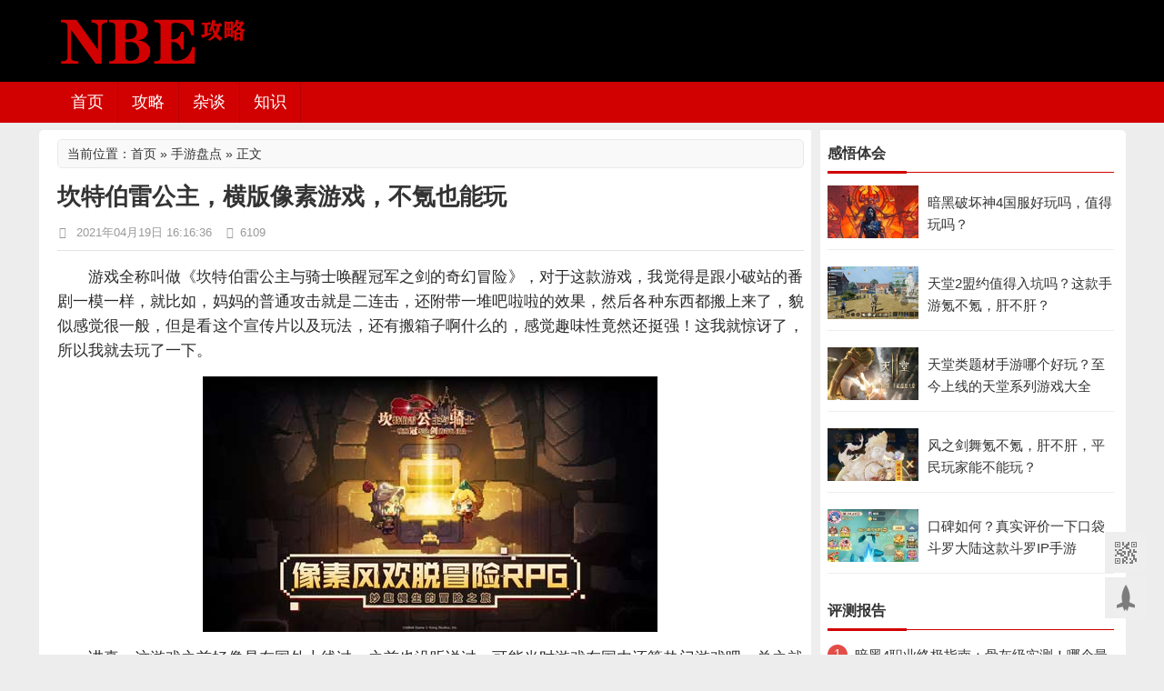

--- FILE ---
content_type: text/html; charset=utf-8
request_url: https://www.nbegame.com/post/8109.html
body_size: 8853
content:
<!DOCTYPE html><html xmlns="http://www.w3.org/1999/xhtml"><head><meta http-equiv="Content-Type" content="text/html; charset=utf-8"/><meta http-equiv="Cache-Control" content="no-transform" /> <meta http-equiv="Cache-Control" content="no-siteapp" /><meta name="mobile-agent" content="format=html5;url=https://m.nbegame.com/post/8109.html"><meta name="mobile-agent" content="format=xhtml;url=https://m.nbegame.com/post/8109.html"><meta name="applicable-device" content="pc"><title>坎特伯雷公主，横版像素游戏，不氪也能玩 - NBE游戏工作室</title><style type="text/css">BODY .fancybox-container{z-index:200000}BODY .fancybox-is-open .fancybox-bg{opacity:0.87}BODY .fancybox-bg {background-color:#000000}BODY .fancybox-thumbs {background-color:#ffffff}</style><meta http-equiv="Content-Language" content="zh-CN" /><meta name="generator" content="Z-BlogPHP 1.6.7 Valyria" /><meta name="keywords" content="角色冒险类手游,不氪金手游"/>		<meta name="description" content="游戏全称叫做《坎特伯雷公主与骑士唤醒冠军之剑的奇幻冒险》，对于这款游戏，我觉得是跟小破站的番剧一模一样，就比如，妈妈的普通攻击就是二连击，还附带一堆吧啦啦的效果，然后各种东西都搬上来了，貌似感觉很一般，但是看这个宣传片以及玩法，还有搬箱子啊什么的，感觉趣味性竟然还挺强！..." />    	<link rel="stylesheet" type="text/css" href="https://www.nbegame.com/zb_users/theme/tt_nbegame/style/style.css"/>	<link href="https://www.nbegame.com/zb_users/theme/tt_nbegame/style/font-awesome-4.3.0/css/font-awesome.min.css" rel="stylesheet" media="screen"><script src="https://www.nbegame.com/zb_system/script/jquery-2.2.4.min.js" type="text/javascript"></script><script src="https://www.nbegame.com/zb_system/script/zblogphp.js" type="text/javascript"></script><script src="https://www.nbegame.com/zb_system/script/c_html_js_add.php" type="text/javascript"></script><script src="https://www.nbegame.com/zb_users/theme/tt_nbegame/style/js/infov2.js"></script><script src="https://www.nbegame.com/zb_users/theme/tt_nbegame/style/js/jquery.SuperSlide.2.1.1.js"></script>	<script>window._js = {sID:'.sidebar',fID: '.sidebarfollowed',sWD: '320',sTP: '35',bID: '.footer'}</script>
	<style>.flw{position: fixed;top: 35px;width:320px;}.flw-bottom{position: absolute;}</style> 
<link rel="stylesheet" href="https://www.nbegame.com/zb_users/plugin/tt_getapp/css/css.css"></head><body>	<!-- header -->	<header class="header">		<div class="head container">		    		    <div class="logo"> 				<a href="https://www.nbegame.com/" rel="home"><img src="https://jiasu.nbegame.com/upload/2021/09/202109281632800819306193.png" alt="NBE游戏工作室"></a>			</div>								<div class="topads">									</div>		</div>		<menu id="monavber" class="header-nav right" data-type="index">			<div id="logos"><h2><a href="https://www.nbegame.com/" title="NBE游戏工作室">NBE游戏工作室</a></h2></div>			<a class="moble-bars" id="btn-bars"><i class="fa fa-bars fa-fe"></i></a>			<a href="javascript:;" class="btn btn_search"><i class="fa fa-search"></i></a>			<div class="container">				<ul class="navbar left">				<li><a href="https://www.nbegame.com/">首页</a></li><li><a href="https://www.nbegame.com/wangyou/">攻略</a></li><li><a href="https://www.nbegame.com/youxizatan/">杂谈</a></li><li><a href="https://www.nbegame.com/youzhuangd/">知识</a></li>								</ul>				<ul class="navbar-right right">												</ul>								<div class="search">                <form class="searchbox" name="search" method="post" action="https://www.nbegame.com/zb_system/cmd.php?act=search">                    <input type="text" name="q" class="s_w" placeholder="找不到内容？搜索下试试">                    <input type="submit" value="搜索" class="an">                </form>            </div>			</div>		</menu>			</header>		<style>	.guanbi_ad{margin-top:8px}	</style>				<div class="container guanbi_ad">		<div class="content-wrap">			<div class="content"><div class="reedd"><div id="shuomingg"><h3>当前位置：<a href="https://www.nbegame.com/">首页</a> » <a href="https://www.nbegame.com/shouyou/" title="手游盘点" rel="category tag">手游盘点</a> » 正文</h3></div></div><div class="article-container animation">	<header class="article-header">		<h1 class="article-title">坎特伯雷公主，横版像素游戏，不氪也能玩</h1>		<div class="article-meta">			<span><i class="fa fa-clock-o fa-fw"></i> 2021年04月19日 16:16:36</span>			<span><i class="fa fa-eye fa-fw"></i>6109</span>		</div>	</header>	<article class="article-content">			<div class="content_bw">	<p>游戏全称叫做《坎特伯雷公主与骑士唤醒冠军之剑的奇幻冒险》，对于这款游戏，我觉得是跟小破站的番剧一模一样，就比如，妈妈的普通攻击就是二连击，还附带一堆吧啦啦的效果，然后各种东西都搬上来了，貌似感觉很一般，但是看这个宣传片以及玩法，还有搬箱子啊什么的，感觉趣味性竟然还挺强！这我就惊讶了，所以我就去玩了一下。</p><p style="text-align: center"><span class="LightGallery_Item" lg-data-src="https://jiasu.nbegame.com/upload/2021/04/202104191618819355417619.jpg"><img class="img" src="https://jiasu.nbegame.com/upload/2021/04/202104191618819355417619.jpg"  title="坎特伯雷公主，横版像素游戏，不氪也能玩" alt="坎特伯雷公主，横版像素游戏，不氪也能玩" width="500" height="281" border="0" vspace="0" style="width: 500px; height: 281px;"/></span></p><p>讲真，这游戏之前好像是在国外上线过，之前也没听说过，可能当时游戏在国内还算热门游戏吧，总之就是一脸懵逼，游戏看起来有点类似元气骑士的战斗玩法，包含了自身的一些解谜元素在里面，再有就是游戏采用复古的8-bit画风，很容易就能让人联想到之前的一款RPG游戏歧路旅人，这么看来画风还是比较舒服的。</p><p>游戏中的彩蛋也是非常有趣的一个点，很难想象在霍格沃兹魔法学院挂着蒙娜丽莎的微笑以及一些隐藏要素需要通过特殊方法才能发掘，并且游戏作为一款RPG游戏，自然剧情上是很有考究的，一个关于欢乐公主与倒霉骑士的故事，不知道这样的背景故事会擦出怎样的火花着实令人期待。</p><p>游戏特色：</p><p>倾向于横版的像素轻解密冒险类RPG手游。有潜入、闪避、位移等多种操作，可以用你已经拥有的三名的英雄参与冒险、挑战、PVP等。武器超过了100多种等待你来探索。拥有坐骑等内容。</p><p>综合评价：</p><p>属于常规的肝游，不氪仍然可以玩下去。基本运营套路：上线→打完主线→打完日常→下线。拥有很少见的横版RPG题材，玩法新颖。游戏运营的内容上给了玩家一定程度的喘息空间。故此4星好评。游戏的玩法和套路我就不说了，说了就算游戏内容剧透了。不出意外的话该游戏应该会登上热榜前50名。</p><p>然后我没怎么玩过国际服，就从一个小萌新的角度来看吧，像素画风很魔性的让你一直玩下去，感觉就像小时候玩rpg一样的感觉(爷青回？)。武器抽奖和角色抽奖第一次都有保底，前30次可以保底一个传说。自我感觉先抽武器好一点，毕竟新手人物(骑士）啥都能拿，因为先抽了角色。太非了，保底送的一个传奇人物(ps:传奇人物自带一个三星武器)</p><p>升星的话。不充钱也是能满星的(ps打进化材料)只不过会很肝。武器升级要的金币太多啦。多线培养那是大佬玩的，我们还是一个一个的养吧。地图的三星条件是不是要把地图里的任务和星星全部吃掉。这个我不清楚，因为我推图都只有一星。。。偶尔会有三星，感觉这游戏还是比较适合养老的，因为有的本有自动刷刷刷功能，还是ok的。</p><p>评测尾语：</p><p>游戏有很多隐藏任务，画风清奇，给我的惊喜是很多的，大厅的养成系统也很有趣，在闲暇之余看浮上的小人吃喝玩乐，对我来说肝度适中，开箱爆率也较高，很不错的游戏，等测。强烈推荐，我感觉我玩了那么多手游就这个最好玩，符合了我所有对游戏的幻想，自从内测结束后在玩其他游戏都感觉索然无味了。</p>	</div>	</article>	<footer class="entry-meta">	    <p>本文&nbsp;<a href="https://www.nbegame.com/" title="NBE游戏工作室">NBE游戏工作室</a>&nbsp;原创，转载保留链接：<a href="https://www.nbegame.com/post/8109.html">https://www.nbegame.com/post/8109.html</a></p>	</footer>		<footer class="entry-meta">			<p class="post-tag">			标签：						<a href="https://www.nbegame.com/tags-510.html" rel="tag">角色冒险类手游</a>						<a href="https://www.nbegame.com/tags-247.html" rel="tag">不氪金手游</a>					</p>			</footer></div>	<!-- 上下篇 --><div class="post-navigation">	<div class="post-previous">		<a href="https://www.nbegame.com/post/8108.html" rel="prev">上一篇：了凡录手游，半挂机式的仙侠回合游戏</a>	</div>  				<div class="post-next">		<a href="https://www.nbegame.com/post/8110.html" rel="next">下一篇：爱玩游戏男人的婚姻幸福吗？男人玩游戏离婚几率高吗</a>	</div>    </div><!-- 相关推荐 --><div class="relatebox">	<div class="relatebox-lists">		 <h3>相关推荐<span></span></h3>		<div class="relatebox-articles">			<ul>								<li><a target="_blank" href="https://www.nbegame.com/post/15619.html">					<span>						<img src="https://jiasu.nbegame.com/upload/thumb/thumb-15619-189-110.jpg" alt="真实赚钱提现秒到账无广告游戏官方正版（绝对良心的赚钱游戏）">					</span><span class="ralate_title">真实赚钱提现秒到账无广告游戏官方正版（绝对良心的赚钱游戏）</span></a>				</li>					<li><a target="_blank" href="https://www.nbegame.com/post/15609.html">					<span>						<img src="https://jiasu.nbegame.com/upload/thumb/thumb-15609-189-110.jpg" alt="冒险守护零氪冲榜攻略，以最快速度，最大限度提升战力">					</span><span class="ralate_title">冒险守护零氪冲榜攻略，以最快速度，最大限度提升战力</span></a>				</li>					<li><a target="_blank" href="https://www.nbegame.com/post/15613.html">					<span>						<img src="https://jiasu.nbegame.com/upload/thumb/thumb-15613-189-110.jpg" alt="无尽探险队太刀怎么玩？教你玩现版本最强的毒系太刀">					</span><span class="ralate_title">无尽探险队太刀怎么玩？教你玩现版本最强的毒系太刀</span></a>				</li>					<li><a target="_blank" href="https://www.nbegame.com/post/15612.html">					<span>						<img src="https://jiasu.nbegame.com/upload/thumb/thumb-15612-189-110.jpg" alt="无尽探险队真实评价：小体量肉鸽割草玩法手游">					</span><span class="ralate_title">无尽探险队真实评价：小体量肉鸽割草玩法手游</span></a>				</li>					<li><a target="_blank" href="https://www.nbegame.com/post/15614.html">					<span>						<img src="https://jiasu.nbegame.com/upload/thumb/thumb-15614-189-110.jpg" alt="无尽探险队毒套强还是暗套强？现版本六套装备体系强度排行榜">					</span><span class="ralate_title">无尽探险队毒套强还是暗套强？现版本六套装备体系强度排行榜</span></a>				</li>					<li><a target="_blank" href="https://www.nbegame.com/post/15605.html">					<span>						<img src="https://jiasu.nbegame.com/upload/thumb/thumb-15605-189-110.jpg" alt="冒险守护签到自选应该怎么选？许愿池自选应该怎么选？">					</span><span class="ralate_title">冒险守护签到自选应该怎么选？许愿池自选应该怎么选？</span></a>				</li>					<li><a target="_blank" href="https://www.nbegame.com/post/15615.html">					<span>						<img src="https://jiasu.nbegame.com/upload/thumb/thumb-15615-189-110.jpg" alt="无尽探险队全网最细流派搭建思路，教你搭建自己的流派体系">					</span><span class="ralate_title">无尽探险队全网最细流派搭建思路，教你搭建自己的流派体系</span></a>				</li>					<li><a target="_blank" href="https://www.nbegame.com/post/15618.html">					<span>						<img src="https://jiasu.nbegame.com/upload/thumb/thumb-15618-189-110.jpg" alt="赚钱小游戏100%有效无广告，一天挣10—20元红包小游戏盘点">					</span><span class="ralate_title">赚钱小游戏100%有效无广告，一天挣10—20元红包小游戏盘点</span></a>				</li>				</ul>		</div>	</div></div>	<div class="excerpts cainixihuan">	<h3>猜你喜欢</h3><hr><article class="post" data-id="15507">
	<div class="post-img loading">
		<a target="_blank" class="pic float-left" href="https://www.nbegame.com/post/15507.html" title="《明日方舟:终末地》11月28日开启第二次三端测试" rel="bookmark">
			<img width="189" height="110" src="https://jiasu.nbegame.com/upload/thumb/thumb-15507-189-110.jpg" alt="《明日方舟:终末地》11月28日开启第二次三端测试">
		</a>
	</div>
	<header>
		<h2><a target="_blank" href="https://www.nbegame.com/post/15507.html" title="《明日方舟:终末地》11月28日开启第二次三端测试" rel="bookmark">《明日方舟:终末地》11月28日开启第二次三端测试</a></h2>
	</header>
	<p class="post-text">
	近日，鹰角网络正式官宣：《明日方舟：终末地》第二次双端测试将于 11 月 28 日开启。作为《明日方舟》IP 衍生的 3D 即时战略新作，此次测试不仅...</p>
	<footer>
		<span><i class="fa fa-bookmark fa-fw"></i><a target="_blank" href="https://www.nbegame.com/yxzx/" title="游戏资讯">游戏资讯</a></span>
		<span class="time"><i class="fa fa-clock-o fa-fw"></i>2025年11月05日</span>
		<span><i class="fa fa-eye fa-fw"></i>1614</span>
	</footer>
</article><article class="post" data-id="15172">
	<div class="post-img loading">
		<a target="_blank" class="pic float-left" href="https://www.nbegame.com/post/15172.html" title="掌门下山手游2025兑换码大全，全新可用兑换码汇总" rel="bookmark">
			<img width="189" height="110" src="https://jiasu.nbegame.com/upload/thumb/thumb-15172-189-110.jpg" alt="掌门下山手游2025兑换码大全，全新可用兑换码汇总">
		</a>
	</div>
	<header>
		<h2><a target="_blank" href="https://www.nbegame.com/post/15172.html" title="掌门下山手游2025兑换码大全，全新可用兑换码汇总" rel="bookmark">掌门下山手游2025兑换码大全，全新可用兑换码汇总</a></h2>
	</header>
	<p class="post-text">
	掌门下山是最新发布的一款修仙养成类游戏，节奏酣畅，玩的很过瘾，不过，既然是养成游戏，那就都有一个通病，很需要资源。资源高，战力强，才能够有好的游戏体验...</p>
	<footer>
		<span><i class="fa fa-bookmark fa-fw"></i><a target="_blank" href="https://www.nbegame.com/youxibaike/" title="游戏百科">游戏百科</a></span>
		<span class="time"><i class="fa fa-clock-o fa-fw"></i>2025年04月23日</span>
		<span><i class="fa fa-eye fa-fw"></i>1739</span>
	</footer>
</article><article class="post" data-id="15057">
	<div class="post-img loading">
		<a target="_blank" class="pic float-left" href="https://www.nbegame.com/post/15057.html" title="Ow2国服什么时候回归，现在ow2怎么样才能玩" rel="bookmark">
			<img width="189" height="110" src="https://jiasu.nbegame.com/upload/thumb/thumb-15057-189-110.jpg" alt="Ow2国服什么时候回归，现在ow2怎么样才能玩">
		</a>
	</div>
	<header>
		<h2><a target="_blank" href="https://www.nbegame.com/post/15057.html" title="Ow2国服什么时候回归，现在ow2怎么样才能玩" rel="bookmark">Ow2国服什么时候回归，现在ow2怎么样才能玩</a></h2>
	</header>
	<p class="post-text">
	守望先锋自2016年推出之时，就被TGA评为了当年年度最佳多人在线游戏，因其门槛设定较低，保有一定娱乐性的同时，兼顾竞技性和策略体验，受到了广泛fps...</p>
	<footer>
		<span><i class="fa fa-bookmark fa-fw"></i><a target="_blank" href="https://www.nbegame.com/youxibaike/" title="游戏百科">游戏百科</a></span>
		<span class="time"><i class="fa fa-clock-o fa-fw"></i>2024年12月05日</span>
		<span><i class="fa fa-eye fa-fw"></i>3420</span>
	</footer>
</article><article class="post" data-id="14980">
	<div class="post-img loading">
		<a target="_blank" class="pic float-left" href="https://www.nbegame.com/post/14980.html" title="命运圣契熔岩之塔怎么打，打过了给什么奖励" rel="bookmark">
			<img width="189" height="110" src="https://jiasu.nbegame.com/upload/thumb/thumb-14980-189-110.jpg" alt="命运圣契熔岩之塔怎么打，打过了给什么奖励">
		</a>
	</div>
	<header>
		<h2><a target="_blank" href="https://www.nbegame.com/post/14980.html" title="命运圣契熔岩之塔怎么打，打过了给什么奖励" rel="bookmark">命运圣契熔岩之塔怎么打，打过了给什么奖励</a></h2>
	</header>
	<p class="post-text">
	熔岩之塔，是命运圣契冒险模式中所存在的一项特殊玩法，因其为打造装备所需材料的唯一指定掉落副本，热度上是值得肯定的，并且，由于其特殊的机制，常常会让大部...</p>
	<footer>
		<span><i class="fa fa-bookmark fa-fw"></i><a target="_blank" href="https://www.nbegame.com/shouyou/" title="手游盘点">手游盘点</a></span>
		<span class="time"><i class="fa fa-clock-o fa-fw"></i>2024年11月01日</span>
		<span><i class="fa fa-eye fa-fw"></i>1710</span>
	</footer>
</article><article class="post" data-id="14981">
	<div class="post-img loading">
		<a target="_blank" class="pic float-left" href="https://www.nbegame.com/post/14981.html" title="命运圣契平民最强阵容，零氪阵容推荐" rel="bookmark">
			<img width="189" height="110" src="https://jiasu.nbegame.com/upload/thumb/thumb-14981-189-110.jpg" alt="命运圣契平民最强阵容，零氪阵容推荐">
		</a>
	</div>
	<header>
		<h2><a target="_blank" href="https://www.nbegame.com/post/14981.html" title="命运圣契平民最强阵容，零氪阵容推荐" rel="bookmark">命运圣契平民最强阵容，零氪阵容推荐</a></h2>
	</header>
	<p class="post-text">
	一般情况下，平民玩家玩带有养成字样的游戏都没有太多的游戏体验，原因就在于获取材料的途径过少，角色练度不够，不过，最近倒是新出了一款卡牌手游，里面的福利...</p>
	<footer>
		<span><i class="fa fa-bookmark fa-fw"></i><a target="_blank" href="https://www.nbegame.com/shouyou/" title="手游盘点">手游盘点</a></span>
		<span class="time"><i class="fa fa-clock-o fa-fw"></i>2024年10月31日</span>
		<span><i class="fa fa-eye fa-fw"></i>2586</span>
	</footer>
</article><article class="post" data-id="14983">
	<div class="post-img loading">
		<a target="_blank" class="pic float-left" href="https://www.nbegame.com/post/14983.html" title="命运圣契团长评级有什么用，怎么升级" rel="bookmark">
			<img width="189" height="110" src="https://jiasu.nbegame.com/upload/thumb/thumb-14983-189-110.jpg" alt="命运圣契团长评级有什么用，怎么升级">
		</a>
	</div>
	<header>
		<h2><a target="_blank" href="https://www.nbegame.com/post/14983.html" title="命运圣契团长评级有什么用，怎么升级" rel="bookmark">命运圣契团长评级有什么用，怎么升级</a></h2>
	</header>
	<p class="post-text">
	团长，是我们在命运圣契中所操控主角的称呼，团长不固定在我们所使用的阵容中，但从第三者的角度，对已出战的阵容有着很多的影响，就比如说团长的天赋，团长的评...</p>
	<footer>
		<span><i class="fa fa-bookmark fa-fw"></i><a target="_blank" href="https://www.nbegame.com/shouyou/" title="手游盘点">手游盘点</a></span>
		<span class="time"><i class="fa fa-clock-o fa-fw"></i>2024年10月30日</span>
		<span><i class="fa fa-eye fa-fw"></i>2394</span>
	</footer>
</article><article class="post" data-id="14984">
	<div class="post-img loading">
		<a target="_blank" class="pic float-left" href="https://www.nbegame.com/post/14984.html" title="命运圣契团长天赋怎么点，有什么策略吗" rel="bookmark">
			<img width="189" height="110" src="https://jiasu.nbegame.com/upload/thumb/thumb-14984-189-110.jpg" alt="命运圣契团长天赋怎么点，有什么策略吗">
		</a>
	</div>
	<header>
		<h2><a target="_blank" href="https://www.nbegame.com/post/14984.html" title="命运圣契团长天赋怎么点，有什么策略吗" rel="bookmark">命运圣契团长天赋怎么点，有什么策略吗</a></h2>
	</header>
	<p class="post-text">
	当我们为主角提升到35级时，便会解锁一个全新的系统：天赋。天赋是团长独有的养成系统，但其提供的属性，却不是独立应用于团长自身的，而是出场的所有阵容。合...</p>
	<footer>
		<span><i class="fa fa-bookmark fa-fw"></i><a target="_blank" href="https://www.nbegame.com/shouyou/" title="手游盘点">手游盘点</a></span>
		<span class="time"><i class="fa fa-clock-o fa-fw"></i>2024年10月30日</span>
		<span><i class="fa fa-eye fa-fw"></i>2586</span>
	</footer>
</article><article class="post" data-id="14982">
	<div class="post-img loading">
		<a target="_blank" class="pic float-left" href="https://www.nbegame.com/post/14982.html" title="命运圣契灾祸双子强不强，如何获取" rel="bookmark">
			<img width="189" height="110" src="https://jiasu.nbegame.com/upload/thumb/thumb-14982-189-110.jpg" alt="命运圣契灾祸双子强不强，如何获取">
		</a>
	</div>
	<header>
		<h2><a target="_blank" href="https://www.nbegame.com/post/14982.html" title="命运圣契灾祸双子强不强，如何获取" rel="bookmark">命运圣契灾祸双子强不强，如何获取</a></h2>
	</header>
	<p class="post-text">
	可爱与凶狠这两种极度对立的风格同时出现在了灾祸双子的身上，同时，她也是游戏中最高品质的卡牌之一，这也让她成了许多玩家的心头之好，是必抽角色榜的前几名。...</p>
	<footer>
		<span><i class="fa fa-bookmark fa-fw"></i><a target="_blank" href="https://www.nbegame.com/shouyou/" title="手游盘点">手游盘点</a></span>
		<span class="time"><i class="fa fa-clock-o fa-fw"></i>2024年10月28日</span>
		<span><i class="fa fa-eye fa-fw"></i>2145</span>
	</footer>
</article><article class="post" data-id="14822">
	<div class="post-img loading">
		<a target="_blank" class="pic float-left" href="https://www.nbegame.com/post/14822.html" title="派对类游戏为什么那么火？" rel="bookmark">
			<img width="189" height="110" src="https://jiasu.nbegame.com/upload/thumb/thumb-14822-189-110.jpg" alt="派对类游戏为什么那么火？">
		</a>
	</div>
	<header>
		<h2><a target="_blank" href="https://www.nbegame.com/post/14822.html" title="派对类游戏为什么那么火？" rel="bookmark">派对类游戏为什么那么火？</a></h2>
	</header>
	<p class="post-text">
	近些年来，派对类游戏越来越火。像网易的蛋仔派对和腾讯的元梦之星，都取得了非常好的成绩。不仅玩家很多，而且也收获了很好的口碑。可能对于不玩派对类游戏的玩...</p>
	<footer>
		<span><i class="fa fa-bookmark fa-fw"></i><a target="_blank" href="https://www.nbegame.com/youxibaike/" title="游戏百科">游戏百科</a></span>
		<span class="time"><i class="fa fa-clock-o fa-fw"></i>2024年08月09日</span>
		<span><i class="fa fa-eye fa-fw"></i>1841</span>
	</footer>
</article><article class="post" data-id="14648">
	<div class="post-img loading">
		<a target="_blank" class="pic float-left" href="https://www.nbegame.com/post/14648.html" title="西游：笔绘西行天赋点系统在哪，按什么顺序给角色分配点数" rel="bookmark">
			<img width="189" height="110" src="https://jiasu.nbegame.com/upload/thumb/thumb-14648-189-110.jpg" alt="西游：笔绘西行天赋点系统在哪，按什么顺序给角色分配点数">
		</a>
	</div>
	<header>
		<h2><a target="_blank" href="https://www.nbegame.com/post/14648.html" title="西游：笔绘西行天赋点系统在哪，按什么顺序给角色分配点数" rel="bookmark">西游：笔绘西行天赋点系统在哪，按什么顺序给角色分配点数</a></h2>
	</header>
	<p class="post-text">
	别看西游：笔绘西行是一款放置卡牌手游，但它其中也有着不少不同于传统放置手游的设定，天赋点系统就是一个例子。众所周知，我们可以对于在游戏中获取到的任何一...</p>
	<footer>
		<span><i class="fa fa-bookmark fa-fw"></i><a target="_blank" href="https://www.nbegame.com/shouyou/" title="手游盘点">手游盘点</a></span>
		<span class="time"><i class="fa fa-clock-o fa-fw"></i>2024年06月04日</span>
		<span><i class="fa fa-eye fa-fw"></i>1516</span>
	</footer>
</article></div>				</div>			<div class="sidebar">			
				<!-- 评论最多 -->
				<div class="widget widget-tie hotComments">	
					<h3>感悟体会</h3>
					<hr>
					<ul>
							    			<li>
							<div class="hotComments-one-img">
									<a target="_blank" href="https://www.nbegame.com/post/15591.html" title=" 暗黑破坏神4国服好玩吗，值得玩吗？" class="">
										<img src="https://jiasu.nbegame.com/upload/thumb/thumb-15591-189-110.jpg" alt=" 暗黑破坏神4国服好玩吗，值得玩吗？">
			    		
									</a>
							</div>
							<div class="hotComments-recent-title">
								<h4 class="title"><a target="_blank" href="https://www.nbegame.com/post/15591.html" title=" 暗黑破坏神4国服好玩吗，值得玩吗？"> 暗黑破坏神4国服好玩吗，值得玩吗？</a></h4>
								
							</div>
						</li>
							    			<li>
							<div class="hotComments-one-img">
									<a target="_blank" href="https://www.nbegame.com/post/15556.html" title="天堂2盟约值得入坑吗？这款手游氪不氪，肝不肝？" class="">
										<img src="https://jiasu.nbegame.com/upload/thumb/thumb-15556-189-110.jpg" alt="天堂2盟约值得入坑吗？这款手游氪不氪，肝不肝？">
			    		
									</a>
							</div>
							<div class="hotComments-recent-title">
								<h4 class="title"><a target="_blank" href="https://www.nbegame.com/post/15556.html" title="天堂2盟约值得入坑吗？这款手游氪不氪，肝不肝？">天堂2盟约值得入坑吗？这款手游氪不氪，肝不肝？</a></h4>
								
							</div>
						</li>
							    			<li>
							<div class="hotComments-one-img">
									<a target="_blank" href="https://www.nbegame.com/post/15547.html" title="天堂类题材手游哪个好玩？至今上线的天堂系列游戏大全" class="">
										<img src="https://jiasu.nbegame.com/upload/thumb/thumb-15547-189-110.jpg" alt="天堂类题材手游哪个好玩？至今上线的天堂系列游戏大全">
			    		
									</a>
							</div>
							<div class="hotComments-recent-title">
								<h4 class="title"><a target="_blank" href="https://www.nbegame.com/post/15547.html" title="天堂类题材手游哪个好玩？至今上线的天堂系列游戏大全">天堂类题材手游哪个好玩？至今上线的天堂系列游戏大全</a></h4>
								
							</div>
						</li>
							    			<li>
							<div class="hotComments-one-img">
									<a target="_blank" href="https://www.nbegame.com/post/15443.html" title="风之剑舞氪不氪，肝不肝，平民玩家能不能玩？" class="">
										<img src="https://jiasu.nbegame.com/upload/thumb/thumb-15443-189-110.jpg" alt="风之剑舞氪不氪，肝不肝，平民玩家能不能玩？">
			    		
									</a>
							</div>
							<div class="hotComments-recent-title">
								<h4 class="title"><a target="_blank" href="https://www.nbegame.com/post/15443.html" title="风之剑舞氪不氪，肝不肝，平民玩家能不能玩？">风之剑舞氪不氪，肝不肝，平民玩家能不能玩？</a></h4>
								
							</div>
						</li>
							    			<li>
							<div class="hotComments-one-img">
									<a target="_blank" href="https://www.nbegame.com/post/15489.html" title="口碑如何？真实评价一下口袋斗罗大陆这款斗罗IP手游" class="">
										<img src="https://jiasu.nbegame.com/upload/thumb/thumb-15489-189-110.jpg" alt="口碑如何？真实评价一下口袋斗罗大陆这款斗罗IP手游">
			    		
									</a>
							</div>
							<div class="hotComments-recent-title">
								<h4 class="title"><a target="_blank" href="https://www.nbegame.com/post/15489.html" title="口碑如何？真实评价一下口袋斗罗大陆这款斗罗IP手游">口碑如何？真实评价一下口袋斗罗大陆这款斗罗IP手游</a></h4>
								
							</div>
						</li>
						    			</ul>
				</div>



                

     
				<!-- 评论最多 -->
				<div class="widget widget-tie divPrevious">	
					<h3>评测报告</h3>
					<hr>
					<ul>
							    			<li>
									<a target="_blank" href="https://www.nbegame.com/post/15595.html" title="暗黑4职业终极指南：骨灰级实测！哪个最强？谁刷图最爽">
										暗黑4职业终极指南：骨灰级实测！哪个最强？谁刷图最爽									</a>
							
						</li>
							    			<li>
									<a target="_blank" href="https://www.nbegame.com/post/15590.html" title="暗黑4如何收费需要充钱吗？暗黑破坏神4是手游单机还是网游">
										暗黑4如何收费需要充钱吗？暗黑破坏神4是手游单机还是网游									</a>
							
						</li>
							    			<li>
									<a target="_blank" href="https://www.nbegame.com/post/15598.html" title="暗黑4国服买哪个版本好，暗黑4标准版与狂欢版哪个更划算">
										暗黑4国服买哪个版本好，暗黑4标准版与狂欢版哪个更划算									</a>
							
						</li>
							    			<li>
									<a target="_blank" href="https://www.nbegame.com/post/15599.html" title="曾对标魔兽世界！腾讯国服《塔瑞斯世界》宣布关服停运">
										曾对标魔兽世界！腾讯国服《塔瑞斯世界》宣布关服停运									</a>
							
						</li>
							    			<li>
									<a target="_blank" href="https://www.nbegame.com/post/15594.html" title="暗黑破坏神4对电脑配置要求高吗？暗黑4需要什么配置才能玩">
										暗黑破坏神4对电脑配置要求高吗？暗黑4需要什么配置才能玩									</a>
							
						</li>
							    			<li>
									<a target="_blank" href="https://www.nbegame.com/post/15629.html" title="《光与影：33号远征队》好玩吗，值得玩吗">
										《光与影：33号远征队》好玩吗，值得玩吗									</a>
							
						</li>
							    			<li>
									<a target="_blank" href="https://www.nbegame.com/post/15601.html" title="怪物猎人旅人是哪个工作室开发的？什么时候公测">
										怪物猎人旅人是哪个工作室开发的？什么时候公测									</a>
							
						</li>
							    			<li>
									<a target="_blank" href="https://www.nbegame.com/post/15628.html" title="ios游戏畅销榜实时排名！腾讯7款游戏霸占前10名">
										ios游戏畅销榜实时排名！腾讯7款游戏霸占前10名									</a>
							
						</li>
							    			<li>
									<a target="_blank" href="https://www.nbegame.com/post/15631.html" title="网易《在研大世界游戏》调研开启，参与可获得测试资格">
										网易《在研大世界游戏》调研开启，参与可获得测试资格									</a>
							
						</li>
							    			<li>
									<a target="_blank" href="https://www.nbegame.com/post/15627.html" title="改编自辰东修仙小说《遮天》，腾讯《遮天世界》1月6日限量测试">
										改编自辰东修仙小说《遮天》，腾讯《遮天世界》1月6日限量测试									</a>
							
						</li>
						    			</ul>
				</div>



                

     
<div class="widget widget-tie sidebarfollowed">	
  
	<ul><a href="https://www.nbegame.com/"target="_blank"rel="nofollow"><img src="https://www.nbegame.com/nbeos/gensui.jpg" /></a></ul>
</div>	 



                

     			</div>						</div>		</div>	<footer class="footer">	<div class=" text-center">		<p>copyright © 2013-2025 <a href="https://www.nbegame.com/">NBE攻略网</a> 版权所有
<script>
var _hmt = _hmt || [];
(function() {
  var hm = document.createElement("script");
  hm.src = "https://hm.baidu.com/hm.js?fc2fa18af1d1700b0cc07cf7c1484f6e";
  var s = document.getElementsByTagName("script")[0]; 
  s.parentNode.insertBefore(hm, s);
})();
</script>
</p>		<div class="powered_by_nbegame">			<a href="https://beian.miit.gov.cn/" target="_blank" rel="nofollow">备案号：辽ICP备2024028736号-1</a>			<p> 站长邮箱：nbegame@vip.qq.com</p>		</div>	</div></footer><div class="bottom_tools" style="bottom: 40px;">    <div class="qr_tool">二维码</div>    <a id="scrollUp" href="javascript:;" title="飞回顶部" style="display: block;"></a>    <img class="qr_img" src="https://jiasu.nbegame.com/nbeos/weixin.png" width="173" height="234" alt="" style="display: none;"></div><script type="text/javascript" src="https://www.nbegame.com/zb_users/theme/tt_nbegame/style/js/functions.js"></script>    		<link href="https://www.nbegame.com/zb_users/plugin/LightGallery/sources/css/lightgallery.min.css" rel="stylesheet" type="text/css" />
<script type="text/javascript">$(document).ready(function(){$("body").lightGallery({selector: ".LightGallery_Item"});});</script>
<script src="https://www.nbegame.com/zb_users/plugin/LightGallery/sources/js/lightgallery.min.js"></script>
<script src="https://www.nbegame.com/zb_users/plugin/LightGallery/sources/js/lg-autoplay.min.js"></script>
<script src="https://www.nbegame.com/zb_users/plugin/LightGallery/sources/js/lg-thumbnail.min.js"></script>
</body></html><!--32.94 ms , 17 query , 2650kb memory , 0 error-->

--- FILE ---
content_type: text/css
request_url: https://www.nbegame.com/zb_users/plugin/tt_getapp/css/css.css
body_size: 466
content:
/*2020-05-29添加  PC端 */

.gsy-app-list-item2 {
    -webkit-animation: opacity 0.2s linear;
    animation: opacity 0.2s linear;
        padding: 0 10%;
}
.gsy-app-list-item2 a {
    background: #F3F5F8;
    border-radius: 0.3px;
	text-decoration:none
}
.gsy-app-list-item2 a {
    display: block;
       padding: 10px 20px 10px 15px;
    overflow: hidden;
    position: relative;
        border: 1px solid #cac0c0;
    border-radius: 10px;
}
.gsy-app-list-item2 .img {
    float: left;
   
    margin-right: 15px;
    background: #F7F7F8;
    background-size: 50% auto;
    overflow: hidden;
    border-radius: 2.3px;
    object-fit: cover;
    width: 80px;height: 80px!important;object-position: cover;
}
.gsy-app-list-item2 img {
    max-width: 100%;
    height: auto !important;
    margin: 0 auto;
    display: block;
	    width: 8px;
}
img {
    -webkit-box-sizing: border-box;
    box-sizing: border-box;
    vertical-align: middle;
    border: 0;
}
.gsy-app-list-item2 .info {
font-size: 13px;
    line-height: 12px;
    height: 12px;
    overflow: hidden;
    text-overflow: ellipsis;
    white-space: nowrap;
    color: #959dad;
    display: block;
    margin: 13px 0;
}
.gsy-app-list-item2 .info+.info {
    margin: 0;
}
.gsy-app-list-item2 .btn {
    position: absolute;
    right: 20px;
    top: 50%;
    margin-top: -15px;
    line-height: 30px;
    text-align: center;
    width: 100px;
    border-radius: 30px;
    background: #00AFF0;
    color: #fff;
    font-size: 15px;
}
.gsy-app-list-item2 .title {

}
.gsy-app-list-item2 .title {
margin: 5px 0 5px;
    font-weight: normal;
	border-bottom:none;
    height: 20px;
    line-height: 20px;
    position: relative;
    overflow: hidden;
    text-overflow: ellipsis;
    white-space: nowrap;
    font-size: 20px;
    color: #000;
}


--- FILE ---
content_type: text/javascript
request_url: https://www.nbegame.com/zb_users/theme/tt_nbegame/style/js/infov2.js
body_size: 55
content:
//移动适配
mobileRedirect();
function mobileRedirect(){
  if(navigator.userAgent.match(/Android|webOS|iPhone|iPad|iPod|BlackBerry|IEMobile|Opera Mini/i)){
    var href = location.href,mUrl="https://m.nbegame.com";
    var siteName = window.location.pathname;
    window.location.href = mUrl + siteName;
  }
}

--- FILE ---
content_type: text/javascript
request_url: https://www.nbegame.com/zb_users/theme/tt_nbegame/style/js/functions.js
body_size: 2398
content:
var browser = {
    ie6: function() {
        return ((window.XMLHttpRequest == undefined) && (ActiveXObject != undefined))
    },
    getWindow: function() {
        var myHeight = 0;
        var myWidth = 0;
        if (typeof(window.innerWidth) == 'number') {
            myHeight = window.innerHeight;
            myWidth = window.innerWidth
        } else if (document.documentElement) {
            myHeight = document.documentElement.clientHeight;
            myWidth = document.documentElement.clientWidth
        } else if (document.body) {
            myHeight = document.body.clientHeight;
            myWidth = document.body.clientWidth
        }
        return {
            'height': myHeight,
            'width': myWidth
        }
    },
    getScroll: function() {
        var myHeight = 0;
        var myWidth = 0;
        if (typeof(window.pageYOffset) == 'number') {
            myHeight = window.pageYOffset;
            myWidth = window.pageXOffset
        } else if (document.documentElement) {
            myHeight = document.documentElement.scrollTop;
            myWidth = document.documentElement.scrollLeft
        } else if (document.body) {
            myHeight = document.body.scrollTop;
            myWidth = document.body.scrollLeft
        }
        return {
            'height': myHeight,
            'width': myWidth
        }
    },
    getDocWidth: function(D) {
        if (!D) var D = document;
        return Math.max(Math.max(D.body.scrollWidth, D.documentElement.scrollWidth), Math.max(D.body.offsetWidth, D.documentElement.offsetWidth), Math.max(D.body.clientWidth, D.documentElement.clientWidth))
    },
    getDocHeight: function(D) {
        if (!D) var D = document;
        return Math.max(Math.max(D.body.scrollHeight, D.documentElement.scrollHeight), Math.max(D.body.offsetHeight, D.documentElement.offsetHeight), Math.max(D.body.clientHeight, D.documentElement.clientHeight))
    }
};
var dom = {
    ID: function(id) {
        var type = typeof(id);
        if (type == 'object') return id;
        if (type == 'string') return document.getElementById(id);
        return null
    },
    insertHtml: function(html) {
        var frag = document.createDocumentFragment();
        var div = document.createElement("div");
        div.innerHTML = html;
        for (var i = 0,
        ii = div.childNodes.length; i < ii; i++) {
            frag.appendChild(div.childNodes[i])
        }
        document.body.insertBefore(frag, document.body.firstChild)
    }
};
var myEvent = {
    add: function(element, type, handler) {
        var ele = dom.ID(element);
        if (!ele) return;
        if (ele.addEventListener) ele.addEventListener(type, handler, false);
        else if (ele.attachEvent) ele.attachEvent("on" + type, handler);
        else ele["on" + type] = handler
    },
    remove: function(element, type, handler) {
        var ele = dom.ID(element);
        if (!ele) return;
        if (ele.removeEventListener) ele.removeEventListener(type, handler, false);
        else if (ele.detachEvent) ele.detachEvent("on" + type, handler);
        else ele["on" + type] = null
    }
};
var position = {
    rightCenter: function(id) {
        var id = dom.ID(id);
        var ie6 = browser.ie6();
        var win = browser.getWindow();
        var ele = {
            'height': id.clientHeight,
            'width': id.clientWidth
        };
        if (ie6) {
            var scrollBar = browser.getScroll()
        } else {
            var scrollBar = {
                'height': 0,
                'width': 0
            };
            id.style.position = 'fixed'
        }
        ele.top = parseInt((win.height - ele.height) / 2 + scrollBar.height);
        id.style.top = ele.top + 'px';
        id.style.right = '3px'
    },
    floatRightCenter: function(id) {
        position.rightCenter(id);
        var fun = function() {
            position.rightCenter(id)
        };
        if (browser.ie6()) {
            myEvent.add(window, 'scroll', fun);
            myEvent.add(window, 'resize', fun)
        } else {
            myEvent.add(window, 'resize', fun)
        }
    },
    leftCenter: function(id) {
        var id = dom.ID(id);
        var ie6 = browser.ie6();
        var win = browser.getWindow();
        var ele = {
            'height': id.clientHeight,
            'width': id.clientWidth
        };
        if (ie6) {
            var scrollBar = browser.getScroll()
        } else {
            var scrollBar = {
                'height': 0,
                'width': 0
            };
            id.style.position = 'fixed'
        }
        ele.top = parseInt((win.height - ele.height) / 2 + scrollBar.height);
        id.style.top = ele.top + 'px';
        id.style.left = '3px'
    },
    floatLeftCenter: function(id) {
        position.leftCenter(id);
        var fun = function() {
            position.leftCenter(id)
        };
        if (browser.ie6()) {
            myEvent.add(window, 'scroll', fun);
            myEvent.add(window, 'resize', fun)
        } else {
            myEvent.add(window, 'resize', fun)
        }
    }
};
/*
$(document).ready(function() {
    $("#btn-bars").click(function() {
        $(".navbar").slideToggle(500)
    })
});
*/
$(document).ready(function(){
    $("#btn-bars").click(
        function(){$(".m_mm_navbar").slideToggle(500)
            
        })
    
});
$(function() {
    $('#monavber li').hover(function() {
        $(this).addClass('on')
    },
    function() {
        $(this).removeClass('on')
    })
});
jQuery(document).ready(function($) {
    var datatype = $("#monavber").attr("data-type");
    $(".navbar>li ").each(function() {
        try {
            var myid = $(this).attr("id");
            if ("index" == datatype) {
                if (myid == "nvabar-item-index") {
                    $("#nvabar-item-index").addClass("active")
                }
            } else if ("category" == datatype) {
                var infoid = $("#monavber").attr("data-infoid");
                if (infoid != null) {
                    var b = infoid.split(' ');
                    for (var i = 0; i < b.length; i++) {
                        if (myid == "navbar-category-" + b[i]) {
                            $("#navbar-category-" + b[i] + "").addClass("active")
                        }
                    }
                }
            } else if ("article" == datatype) {
                var infoid = $("#monavber").attr("data-infoid");
                if (infoid != null) {
                    var b = infoid.split(' ');
                    for (var i = 0; i < b.length; i++) {
                        if (myid == "navbar-category-" + b[i]) {
                            $("#navbar-category-" + b[i] + "").addClass("active")
                        }
                    }
                }
            } else if ("page" == datatype) {
                var infoid = $("#monavber").attr("data-infoid");
                if (infoid != null) {
                    if (myid == "navbar-page-" + infoid) {
                        $("#navbar-page-" + infoid + "").addClass("active")
                    }
                }
            } else if ("tag" == datatype) {
                var infoid = $("#monavber").attr("data-infoid");
                if (infoid != null) {
                    if (myid == "navbar-tag-" + infoid) {
                        $("#navbar-tag-" + infoid + "").addClass("active")
                    }
                }
            }
        } catch(E) {}
    });
    $("#monavber").delegate("a", "click",
    function() {
        $(".navbar>li").each(function() {
            $(this).removeClass("active")
        });
        if ($(this).closest("ul") != null && $(this).closest("ul").length != 0) {
            if ($(this).closest("ul").attr("id") == "munavber") {
                $(this).addClass("active")
            } else {
                $(this).closest("ul").closest("li").addClass("active")
            }
        }
    })
});
$(function() {
    $(window).scroll(function() {
        if ($(window).scrollTop() > 500) {
            $("#gttop").show()
        } else {
            $("#gttop").hide()
        }
    });
    $("#gttop").click(function() {
        $("body,html").animate({
            scrollTop: 0
        },
        1500);
        return false
    })
});
$(document).ready(function() {
    $(".btn_search").click(function() {
        $(".search").toggle()
    })
});
 (function() {
    var oDiv = document.getElementById("monavber");
    var H = 0,
    iE6;
    var Y = oDiv;
    while (Y) {
        H += Y.offsetTop;
        Y = Y.offsetParent
    };
    iE6 = window.ActiveXObject && !window.XMLHttpRequest;
    if (!iE6) {
        window.onscroll = function() {
            var s = document.body.scrollTop || document.documentElement.scrollTop;
            if (s > H) {
                oDiv.className = "header-nav fixed";
                if (iE6) {
                    oDiv.style.top = (s - H) + "px"
                }
            } else {
                oDiv.className = "header-nav"
            }
        }
    }
})();
$(function() {
    if ($("#module").length > 0) {
        var offset = $("#module").offset();
        $(window).scroll(function() {
            var scrollTop = $(window).scrollTop();
            if (offset.top < scrollTop) $("#module").addClass("following2");
            else $("#module").removeClass("following2")
        })
    }
});
$(function() {
    var $bottomTools = $('.bottom_tools');
    var $qrTools = $('.qr_tool');
    var qrImg = $('.qr_img');
    $(window).scroll(function() {
        var scrollHeight = $(document).height();
        var scrollTop = $(window).scrollTop();
        var $windowHeight = $(window).innerHeight();
        scrollTop > 50 ? $("#scrollUp").fadeIn(200).css("display", "block") : $("#scrollUp").fadeOut(200);
        $bottomTools.css("bottom", scrollHeight - scrollTop > $windowHeight ? 40 : $windowHeight + scrollTop + 40 - scrollHeight)
    });
    $('#scrollUp').click(function(e) {
        e.preventDefault();
        $('html,body').animate({
            scrollTop: 0
        })
    });
    $qrTools.hover(function() {
        qrImg.fadeIn()
    },
    function() {
        qrImg.fadeOut()
    })
});
$(document).ready(function(){
  $("#ads-zz").click(function(){
    $(this).parents(".asds").hide("slow");
    $('.content-wrap').css('overflow','initial');
    $('.guanbi_ad').css('margin-top','8px');
  });
});
zbp.plugin.unbind("comment.reply.start", "system");
zbp.plugin.on("comment.reply.start", "tt_nbegame", function(id) {
	var i = id;
	$("#inpRevID").val(i);
	var frm = $('#divCommentPost'),
		cancel = $("#cancel-reply");

	frm.before($("<div id='temp-frm' style='display:none'>")).addClass("reply-frm");
	$('#AjaxComment' + i).before(frm);

	cancel.show().click(function() {
		var temp = $('#temp-frm');
		$("#inpRevID").val(0);
		if (!temp.length || !frm.length) return;
		temp.before(frm);
		temp.remove();
		$(this).hide();
		frm.removeClass("reply-frm");
		return false;
	});
	try {
		$('#txaArticle').focus();
	} catch (e) {}
	return false;
});
/*
zbp.plugin.on("comment.postsuccess", "tt_nbegame", function () {
	$("#cancel-reply").click();
});
*/
zbp.plugin.on("comment.post.success", "tt_nbegame", function () {
	$("#cancel-reply").click();
});
$(function() {
 $(".tab a").hover(function () {
      var $index = $(this).index();
      $(this).addClass("active").siblings().removeClass("active");
      $(this).parent().siblings(".tab-box").eq($index).show().siblings(".tab-box").hide();
    });
});